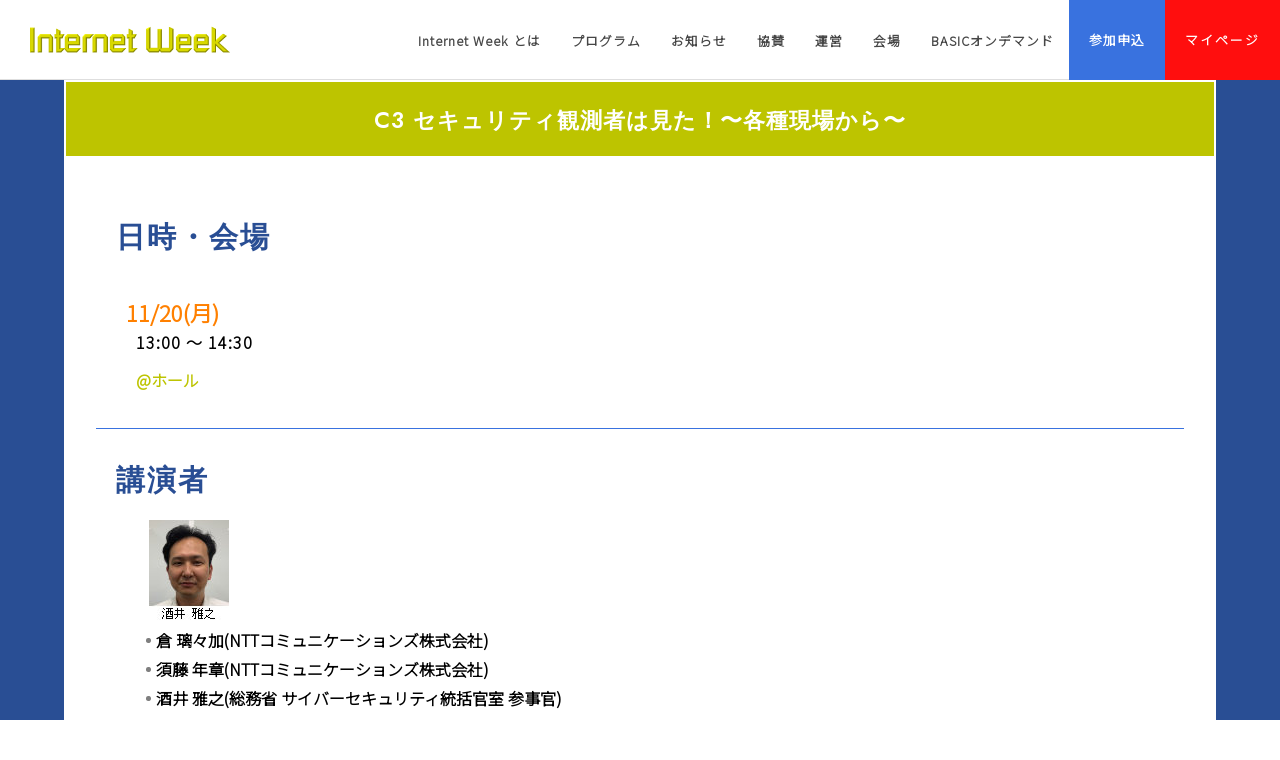

--- FILE ---
content_type: text/html; charset=UTF-8
request_url: https://internetweek.jp/2023/archives/program/c3
body_size: 6614
content:
<!DOCTYPE html>
<html lang="ja">
  <head>
    <meta charset="UTF-8">
    <meta http-equiv="X-UA-Compatible" content="IE=edge">
    <meta name="viewport" content="width=device-width, initial-scale=1.0">
    <title>Internet Week 2023 - Internet Week 2023 -ネットワーク技術・セキュリティ・インターネットの未来を語るイベント-</title>
            
		<!-- All in One SEO 4.9.2 - aioseo.com -->
	<meta name="description" content="国内における各種観測の取り組みから見られるサイバー攻撃の現状について、フィッシング対策、C2サーバー、NOTI" />
	<meta name="robots" content="max-image-preview:large" />
	<link rel="canonical" href="https://internetweek.jp/2023/archives/program/c3" />
	<meta name="generator" content="All in One SEO (AIOSEO) 4.9.2" />
		<meta property="og:locale" content="ja_JP" />
		<meta property="og:site_name" content="Internet Week 2023 - Internet Week 2023 -ネットワーク技術・セキュリティ・インターネットの未来を語るイベント-" />
		<meta property="og:type" content="article" />
		<meta property="og:title" content="C3 セキュリティ観測者は見た！〜各種現場から〜 - Internet Week 2023" />
		<meta property="og:description" content="国内における各種観測の取り組みから見られるサイバー攻撃の現状について、フィッシング対策、C2サーバー、NOTI" />
		<meta property="og:url" content="https://internetweek.jp/2023/archives/program/c3" />
		<meta property="article:published_time" content="2023-09-20T01:41:29+00:00" />
		<meta property="article:modified_time" content="2023-11-20T04:44:05+00:00" />
		<meta name="twitter:card" content="summary_large_image" />
		<meta name="twitter:title" content="C3 セキュリティ観測者は見た！〜各種現場から〜 - Internet Week 2023" />
		<meta name="twitter:description" content="国内における各種観測の取り組みから見られるサイバー攻撃の現状について、フィッシング対策、C2サーバー、NOTI" />
		<script type="application/ld+json" class="aioseo-schema">
			{"@context":"https:\/\/schema.org","@graph":[{"@type":"BreadcrumbList","@id":"https:\/\/internetweek.jp\/2023\/archives\/program\/c3#breadcrumblist","itemListElement":[{"@type":"ListItem","@id":"https:\/\/internetweek.jp\/2023#listItem","position":1,"name":"\u5bb6","item":"https:\/\/internetweek.jp\/2023","nextItem":{"@type":"ListItem","@id":"https:\/\/internetweek.jp\/2023\/archives\/program#listItem","name":"\u30d7\u30ed\u30b0\u30e9\u30e0"}},{"@type":"ListItem","@id":"https:\/\/internetweek.jp\/2023\/archives\/program#listItem","position":2,"name":"\u30d7\u30ed\u30b0\u30e9\u30e0","item":"https:\/\/internetweek.jp\/2023\/archives\/program","nextItem":{"@type":"ListItem","@id":"https:\/\/internetweek.jp\/2023\/archives\/category\/program_type#listItem","name":"\u30d7\u30ed\u30b0\u30e9\u30e0\u30bf\u30a4\u30d7"},"previousItem":{"@type":"ListItem","@id":"https:\/\/internetweek.jp\/2023#listItem","name":"\u5bb6"}},{"@type":"ListItem","@id":"https:\/\/internetweek.jp\/2023\/archives\/category\/program_type#listItem","position":3,"name":"\u30d7\u30ed\u30b0\u30e9\u30e0\u30bf\u30a4\u30d7","item":"https:\/\/internetweek.jp\/2023\/archives\/category\/program_type","nextItem":{"@type":"ListItem","@id":"https:\/\/internetweek.jp\/2023\/archives\/category\/program_type\/hybrid_week#listItem","name":"\u30ab\u30f3\u30d5\u30a1\u30ec\u30f3\u30b9week"},"previousItem":{"@type":"ListItem","@id":"https:\/\/internetweek.jp\/2023\/archives\/program#listItem","name":"\u30d7\u30ed\u30b0\u30e9\u30e0"}},{"@type":"ListItem","@id":"https:\/\/internetweek.jp\/2023\/archives\/category\/program_type\/hybrid_week#listItem","position":4,"name":"\u30ab\u30f3\u30d5\u30a1\u30ec\u30f3\u30b9week","item":"https:\/\/internetweek.jp\/2023\/archives\/category\/program_type\/hybrid_week","nextItem":{"@type":"ListItem","@id":"https:\/\/internetweek.jp\/2023\/archives\/program\/c3#listItem","name":"C3 \u30bb\u30ad\u30e5\u30ea\u30c6\u30a3\u89b3\u6e2c\u8005\u306f\u898b\u305f\uff01\u301c\u5404\u7a2e\u73fe\u5834\u304b\u3089\u301c"},"previousItem":{"@type":"ListItem","@id":"https:\/\/internetweek.jp\/2023\/archives\/category\/program_type#listItem","name":"\u30d7\u30ed\u30b0\u30e9\u30e0\u30bf\u30a4\u30d7"}},{"@type":"ListItem","@id":"https:\/\/internetweek.jp\/2023\/archives\/program\/c3#listItem","position":5,"name":"C3 \u30bb\u30ad\u30e5\u30ea\u30c6\u30a3\u89b3\u6e2c\u8005\u306f\u898b\u305f\uff01\u301c\u5404\u7a2e\u73fe\u5834\u304b\u3089\u301c","previousItem":{"@type":"ListItem","@id":"https:\/\/internetweek.jp\/2023\/archives\/category\/program_type\/hybrid_week#listItem","name":"\u30ab\u30f3\u30d5\u30a1\u30ec\u30f3\u30b9week"}}]},{"@type":"Organization","@id":"https:\/\/internetweek.jp\/2023\/#organization","name":"Internet Week 2023","description":"Internet Week 2023 -\u30cd\u30c3\u30c8\u30ef\u30fc\u30af\u6280\u8853\u30fb\u30bb\u30ad\u30e5\u30ea\u30c6\u30a3\u30fb\u30a4\u30f3\u30bf\u30fc\u30cd\u30c3\u30c8\u306e\u672a\u6765\u3092\u8a9e\u308b\u30a4\u30d9\u30f3\u30c8-","url":"https:\/\/internetweek.jp\/2023\/"},{"@type":"WebPage","@id":"https:\/\/internetweek.jp\/2023\/archives\/program\/c3#webpage","url":"https:\/\/internetweek.jp\/2023\/archives\/program\/c3","name":"C3 \u30bb\u30ad\u30e5\u30ea\u30c6\u30a3\u89b3\u6e2c\u8005\u306f\u898b\u305f\uff01\u301c\u5404\u7a2e\u73fe\u5834\u304b\u3089\u301c - Internet Week 2023","description":"\u56fd\u5185\u306b\u304a\u3051\u308b\u5404\u7a2e\u89b3\u6e2c\u306e\u53d6\u308a\u7d44\u307f\u304b\u3089\u898b\u3089\u308c\u308b\u30b5\u30a4\u30d0\u30fc\u653b\u6483\u306e\u73fe\u72b6\u306b\u3064\u3044\u3066\u3001\u30d5\u30a3\u30c3\u30b7\u30f3\u30b0\u5bfe\u7b56\u3001C2\u30b5\u30fc\u30d0\u30fc\u3001NOTI","inLanguage":"ja","isPartOf":{"@id":"https:\/\/internetweek.jp\/2023\/#website"},"breadcrumb":{"@id":"https:\/\/internetweek.jp\/2023\/archives\/program\/c3#breadcrumblist"},"datePublished":"2023-09-20T10:41:29+09:00","dateModified":"2023-11-20T13:44:05+09:00"},{"@type":"WebSite","@id":"https:\/\/internetweek.jp\/2023\/#website","url":"https:\/\/internetweek.jp\/2023\/","name":"Internet Week 2023","description":"Internet Week 2023 -\u30cd\u30c3\u30c8\u30ef\u30fc\u30af\u6280\u8853\u30fb\u30bb\u30ad\u30e5\u30ea\u30c6\u30a3\u30fb\u30a4\u30f3\u30bf\u30fc\u30cd\u30c3\u30c8\u306e\u672a\u6765\u3092\u8a9e\u308b\u30a4\u30d9\u30f3\u30c8-","inLanguage":"ja","publisher":{"@id":"https:\/\/internetweek.jp\/2023\/#organization"}}]}
		</script>
		<!-- All in One SEO -->

<link rel='dns-prefetch' href='//ajax.googleapis.com' />
<link rel='dns-prefetch' href='//cdnjs.cloudflare.com' />
<link rel='dns-prefetch' href='//stackpath.bootstrapcdn.com' />
<link rel='dns-prefetch' href='//fonts.googleapis.com' />
<link rel='dns-prefetch' href='//cdn.jsdelivr.net' />
<link rel="alternate" title="oEmbed (JSON)" type="application/json+oembed" href="https://internetweek.jp/2023/wp-json/oembed/1.0/embed?url=https%3A%2F%2Finternetweek.jp%2F2023%2Farchives%2Fprogram%2Fc3" />
<link rel="alternate" title="oEmbed (XML)" type="text/xml+oembed" href="https://internetweek.jp/2023/wp-json/oembed/1.0/embed?url=https%3A%2F%2Finternetweek.jp%2F2023%2Farchives%2Fprogram%2Fc3&#038;format=xml" />
<style id='wp-img-auto-sizes-contain-inline-css' type='text/css'>
img:is([sizes=auto i],[sizes^="auto," i]){contain-intrinsic-size:3000px 1500px}
/*# sourceURL=wp-img-auto-sizes-contain-inline-css */
</style>
<link rel='stylesheet' id='font-awesome-css' href='https://cdnjs.cloudflare.com/ajax/libs/font-awesome/6.4.0/css/all.min.css?ver=6.9' type='text/css' media='all' />
<link rel='stylesheet' id='stylesheet-css' href='https://internetweek.jp/2023/wp-content/themes/iw/style.css?ver=6.9' type='text/css' media='all' />
<link rel='stylesheet' id='bootstrap-css' href='https://stackpath.bootstrapcdn.com/bootstrap/4.2.1/css/bootstrap.min.css?ver=6.9' type='text/css' media='all' />
<link rel='stylesheet' id='font-css' href='https://fonts.googleapis.com/css?family=Amatic+SC%3A700&#038;ver=6.9' type='text/css' media='all' />
<link rel='stylesheet' id='slick-css' href='https://cdn.jsdelivr.net/npm/slick-carousel@1.8.1/slick/slick.css?ver=6.9' type='text/css' media='all' />
<link rel='stylesheet' id='slicktheme-css' href='https://cdn.jsdelivr.net/npm/slick-carousel@1.8.1/slick/slick-theme.css?ver=6.9' type='text/css' media='all' />
<style id='wp-block-library-inline-css' type='text/css'>
:root{--wp-block-synced-color:#7a00df;--wp-block-synced-color--rgb:122,0,223;--wp-bound-block-color:var(--wp-block-synced-color);--wp-editor-canvas-background:#ddd;--wp-admin-theme-color:#007cba;--wp-admin-theme-color--rgb:0,124,186;--wp-admin-theme-color-darker-10:#006ba1;--wp-admin-theme-color-darker-10--rgb:0,107,160.5;--wp-admin-theme-color-darker-20:#005a87;--wp-admin-theme-color-darker-20--rgb:0,90,135;--wp-admin-border-width-focus:2px}@media (min-resolution:192dpi){:root{--wp-admin-border-width-focus:1.5px}}.wp-element-button{cursor:pointer}:root .has-very-light-gray-background-color{background-color:#eee}:root .has-very-dark-gray-background-color{background-color:#313131}:root .has-very-light-gray-color{color:#eee}:root .has-very-dark-gray-color{color:#313131}:root .has-vivid-green-cyan-to-vivid-cyan-blue-gradient-background{background:linear-gradient(135deg,#00d084,#0693e3)}:root .has-purple-crush-gradient-background{background:linear-gradient(135deg,#34e2e4,#4721fb 50%,#ab1dfe)}:root .has-hazy-dawn-gradient-background{background:linear-gradient(135deg,#faaca8,#dad0ec)}:root .has-subdued-olive-gradient-background{background:linear-gradient(135deg,#fafae1,#67a671)}:root .has-atomic-cream-gradient-background{background:linear-gradient(135deg,#fdd79a,#004a59)}:root .has-nightshade-gradient-background{background:linear-gradient(135deg,#330968,#31cdcf)}:root .has-midnight-gradient-background{background:linear-gradient(135deg,#020381,#2874fc)}:root{--wp--preset--font-size--normal:16px;--wp--preset--font-size--huge:42px}.has-regular-font-size{font-size:1em}.has-larger-font-size{font-size:2.625em}.has-normal-font-size{font-size:var(--wp--preset--font-size--normal)}.has-huge-font-size{font-size:var(--wp--preset--font-size--huge)}.has-text-align-center{text-align:center}.has-text-align-left{text-align:left}.has-text-align-right{text-align:right}.has-fit-text{white-space:nowrap!important}#end-resizable-editor-section{display:none}.aligncenter{clear:both}.items-justified-left{justify-content:flex-start}.items-justified-center{justify-content:center}.items-justified-right{justify-content:flex-end}.items-justified-space-between{justify-content:space-between}.screen-reader-text{border:0;clip-path:inset(50%);height:1px;margin:-1px;overflow:hidden;padding:0;position:absolute;width:1px;word-wrap:normal!important}.screen-reader-text:focus{background-color:#ddd;clip-path:none;color:#444;display:block;font-size:1em;height:auto;left:5px;line-height:normal;padding:15px 23px 14px;text-decoration:none;top:5px;width:auto;z-index:100000}html :where(.has-border-color){border-style:solid}html :where([style*=border-top-color]){border-top-style:solid}html :where([style*=border-right-color]){border-right-style:solid}html :where([style*=border-bottom-color]){border-bottom-style:solid}html :where([style*=border-left-color]){border-left-style:solid}html :where([style*=border-width]){border-style:solid}html :where([style*=border-top-width]){border-top-style:solid}html :where([style*=border-right-width]){border-right-style:solid}html :where([style*=border-bottom-width]){border-bottom-style:solid}html :where([style*=border-left-width]){border-left-style:solid}html :where(img[class*=wp-image-]){height:auto;max-width:100%}:where(figure){margin:0 0 1em}html :where(.is-position-sticky){--wp-admin--admin-bar--position-offset:var(--wp-admin--admin-bar--height,0px)}@media screen and (max-width:600px){html :where(.is-position-sticky){--wp-admin--admin-bar--position-offset:0px}}

/*# sourceURL=wp-block-library-inline-css */
</style>
<style id='classic-theme-styles-inline-css' type='text/css'>
/*! This file is auto-generated */
.wp-block-button__link{color:#fff;background-color:#32373c;border-radius:9999px;box-shadow:none;text-decoration:none;padding:calc(.667em + 2px) calc(1.333em + 2px);font-size:1.125em}.wp-block-file__button{background:#32373c;color:#fff;text-decoration:none}
/*# sourceURL=/wp-includes/css/classic-themes.min.css */
</style>
<script type="text/javascript" src="//ajax.googleapis.com/ajax/libs/jquery/3.5.1/jquery.min.js?ver=3.5.1" id="jquery-js"></script>
<script type="text/javascript" src="https://internetweek.jp/2023/wp-content/themes/iw/main.js?ver=6.9" id="main-js-js"></script>
<link rel="https://api.w.org/" href="https://internetweek.jp/2023/wp-json/" /><link rel="alternate" title="JSON" type="application/json" href="https://internetweek.jp/2023/wp-json/wp/v2/program/210" /><link rel='shortlink' href='https://internetweek.jp/2023/?p=210' />
<link rel="icon" href="https://internetweek.jp/2023/wp-content/uploads/2023/08/cropped-I-1-32x32.png" sizes="32x32" />
<link rel="icon" href="https://internetweek.jp/2023/wp-content/uploads/2023/08/cropped-I-1-192x192.png" sizes="192x192" />
<link rel="apple-touch-icon" href="https://internetweek.jp/2023/wp-content/uploads/2023/08/cropped-I-1-180x180.png" />
<meta name="msapplication-TileImage" content="https://internetweek.jp/2023/wp-content/uploads/2023/08/cropped-I-1-270x270.png" />

    <!-- Google tag (gtag.js) -->
    <script async src="https://www.googletagmanager.com/gtag/js?id=G-Z6L8WX84CE"></script>
    <script>
      window.dataLayer = window.dataLayer || [];
      function gtag(){dataLayer.push(arguments);}
      gtag('js', new Date());
      gtag('config', 'G-Z6L8WX84CE');
    </script>
  </head>
  <body>
    <header class="header">
      <div class="logo">
        <a href="https://internetweek.jp/2023/">
          <img src="https://internetweek.jp/2023/wp-content/themes/iw/img/IW-logo.png" alt="IWlogo">
        </a>
      </div>

      <nav>
        <ul>
          <li>
            <a href="https://internetweek.jp/2023/about">Internet Week とは</a>
          </li>
          <li>
            <a href="https://internetweek.jp/2023/archives/program">プログラム</a>
          </li>
          <li>
            <a href="https://internetweek.jp/2023/news">お知らせ</a>
          </li>
          <li>
            <a href="https://internetweek.jp/2023/archives/sponsor">協賛</a>
          </li>
          <li>
            <a href="https://internetweek.jp/2023/archives/operation">運営</a>
          </li>
					<li>
			<a href="https://internetweek.jp/2023/venue">会場</a>
        </li>
          <li>
            <a href="https://www.nic.ad.jp/ja/materials/iw/ondemand/">BASICオンデマンド</a>
          </li>
          <li class="headContact headerBox">
            <a href="https://internetweek.jp/2023/application">参加申込</a>
          </li>
          <li class="headContact mypageBtn">
            <a href="https://biz.q-pass.jp/f/8400/iw2023/mypage/top">マイページ</a>
          </li>
        </ul>
      </nav>
    </header>

    <div class="hbg">
      <span></span>
      <span></span>
      <span></span>
    </div>

    <div class="slideMenu">
      <ul>
        <li>
          <a href="https://internetweek.jp/2023/">
            トップ
          </a>
        </li>
        <li>
          <a href="https://internetweek.jp/2023/about">Internet Week とは</a>
        </li>
        <li>
          <a href="https://internetweek.jp/2023/archives/program">プログラム</a>
        </li>
        <li>
          <a href="https://internetweek.jp/2023/news">お知らせ</a>
        </li>
        <li>
          <a href="https://internetweek.jp/2023/archives/sponsor">協賛</a>
        </li>
        <li>
          <a href="https://internetweek.jp/2023/archives/operation">運営</a>
        </li>
		  		<li>
			<a href="https://internetweek.jp/2023/venue">会場</a>
        </li>
        <li>
          <a href="https://www.nic.ad.jp/ja/materials/iw/ondemand/">BASICオンデマンド</a>
        </li>
        <li class="headContact">
          <a href="https://internetweek.jp/2023/application">参加申込</a>
        </li>
        <li class="headContact mypageBtn">
            <a href="https://biz.q-pass.jp/f/8400/iw2023/mypage/top">マイページ</a>
          </li>
      </ul>
    </div>

<main>

  <section class="section single">
    <div class="secBox">
      <div class="singleBox">
        <div class="singleTitle">
          <h1>C3 セキュリティ観測者は見た！〜各種現場から〜</h1>
        </div>

        <div class="singleInner">
          <ul class="singleList">
            <li>
              <div class="singleListTitle">日時・会場</div>
              <h5>
                11/20(月)              </h5>
              <p>13:00 ～ 14:30</p>
              <h6>@ホール</h6>
            </li>

                        <li>
              <div class="singleListTitle">講演者</div>
              <div class="singleImg">
                
                
                                <img src="https://internetweek.jp/2023/wp-content/uploads/2023/10/c3-3.jpg">
                
                
                
                
                
                
                
                
                
                
                              </div>
              <div class="speakerName">
                <ul>
<li>倉 璃々加(NTTコミュニケーションズ株式会社)</li>
<li>須藤 年章(NTTコミュニケーションズ株式会社)</li>
<li>酒井 雅之(総務省 サイバーセキュリティ統括官室 参事官)</li>
</ul>
              </div>
            </li>
            
            
            <li>
              <div class="singleListTitle">概要</div>
              <div class="singleCont">国内における各種観測の取り組みから見られるサイバー攻撃の現状について、フィッシング対策、C2サーバー、NOTICEによるIoT機器への攻撃の観測の観点からお話しします。

&nbsp;
<h3 id="C3「セキュリティ観測者は見た！〜各種現場から〜」-講演1：「フィッシングの実態と、騙られる事業者に求められる対策」" class="diff-block-target"><span id="added-diff-0" class="diff-html-added" data-a11y-before="Start of added content" data-a11y-after="End of added content">講演1：「フィッシングの実態と、騙られる事業者に求められる対策」　</span></h3>
13:00 ～ 13:30 倉璃々加(NTTコミュニケーションズ株式会社)
拡大しているフィッシングの攻撃実態、それに伴い騙られる事業者に求められる対策の内容や、対策方法をまとめたリファレンス資料の作成に関する取り組みについてご紹介します。

<span style="color: #ff0000;"><strong data-renderer-mark="true"><span class="fabric-text-color-mark" data-renderer-mark="true" data-text-custom-color="#bf2600">このセッションについては、フィッシングに関連して公開にできない情報も含まれるため、後日のアーカイブ動画、資料配布、当日の写真撮影（聴講のスライド撮影含む）、取材、SNSでの講演内容の書き込みなどNGとなります。会場での講演をお楽しみください。</span></strong></span>

<h3>講演2： フロー情報分析を活用したより効果的なC&amp;Cサーバ実態調査</h3>
13:30 ～ 14:00 須藤 年章(NTTコミュニケーションズ株式会社)<br>
<span style="color: #ff0000;"><strong data-renderer-mark="true"><span class="fabric-text-color-mark" data-renderer-mark="true" data-text-custom-color="#bf2600">このセッションについては、フィッシングに関連して公開にできない情報も含まれるため、後日のアーカイブ動画、資料配布、当日の写真撮影（聴講のスライド撮影含む）、取材、SNSでの講演内容の書き込みなどNGとなります。会場での講演をお楽しみください。</span></strong></span>

<h3>講演3： 脆弱なIoT機器の実態</h3>
14:00 ～ 14:30 酒井 雅之(総務省サイバーセキュリティ統括官室 参事官)<br>

<span style="color: #ff0000;"><strong data-renderer-mark="true"><span class="fabric-text-color-mark" data-renderer-mark="true" data-text-custom-color="#bf2600">このセッションについては、フィッシングに関連して公開にできない情報も含まれるため、後日のアーカイブ動画、資料配布、当日の写真撮影（聴講のスライド撮影含む）、取材、SNSでの講演内容の書き込みなどNGとなります。会場での講演をお楽しみください。</span></strong></span></div>
            </li>

            
                        <li>
              <div class="singleListTitle">対象者</div>
              <ul>
<li>組織のセキュリティ担当者</li>
<li>セキュリティに興味のある方</li>
<li>インターネットの動向に興味のある方</li>
</ul>
            </li>
            
            
            
            
                      </ul>
        </div>
      </div>
      <p class="singleNotice">
        ※時間割、内容、講演者等につきましては、
        予告なく変更になる場合がございます。
        あらかじめご了承ください。
      </p>
    </div>

    <div class="singleBtnArea">
      <div class="topContactBtnArea">
        <div class="topContactBtn grayBtn">
          <a href="https://internetweek.jp/2023/archives/program"><p>一覧へ戻る</p></a>
        </div>
        <div class="topContactBtn">
          <a href="https://internetweek.jp/2023/application"><p>参加申込</p></a>
        </div>
      </div>
    </div>

  </section>

</main>

    <div class="footerBox">
      <div class="footLogo">
        <a href="https://internetweek.jp/2023/">
          <img src="https://internetweek.jp/2023/wp-content/themes/iw/img/IW-logo.png" alt="">
        </a>
      </div>
      <div class="footFlex">
        <div class="footMenu">
      <h5>メニュー</h5>
        <ul>
          
          <li>
            <a href="https://internetweek.jp/2023/about">Internet Week とは</a>
          </li>
          <li>
            <a href="https://internetweek.jp/2023/archives/program">プログラム</a>
            <div class="footWeeks">
              <a href="https://internetweek.jp/2023/archives/program/#onlineWeek">- オンラインWeek</a>
              <a href="https://internetweek.jp/2023/archives/program/#conferenceWeek">- カンファレンスWeek</a>
            </div>
          </li>
          <li>
            <a href="https://internetweek.jp/2023/news">お知らせ</a>
          </li>
          <li>
            <a href="https://internetweek.jp/2023/archives/sponsor">協賛</a>
          </li>
          <li>
            <a href="https://internetweek.jp/2023/archives/operation">運営</a>
          </li>
					  		<li>
			<a href="https://internetweek.jp/2023/venue">会場</a>
        </li>
          <li>
            <a href="https://www.nic.ad.jp/ja/materials/iw/ondemand/">BASICオンデマンド</a>
          </li>
        </ul>
        </div>

        <div class="footMenu">
        <h5>講演カテゴリー</h5>
        <ul>
          
          <li>
            <a href="https://internetweek.jp/2023/archives/category/all" class="category-button">全セッション</a>          </li>
          <li>
            <a href="https://internetweek.jp/2023/archives/category/program_category/network" class="category-button">ネットワーク・運用</a>          </li>
          <li>
            <a href="https://internetweek.jp/2023/archives/category/program_category/ipv6" class="category-button">IPv6</a>          </li>
          <li>
            <a href="https://internetweek.jp/2023/archives/category/program_category/ip_meeting" class="category-button">インターネットの未来</a>          </li>
          <li>
            <a href="https://internetweek.jp/2023/archives/category/program_category/foundation" class="category-button">ネットワーク基盤</a>          </li>
          <li>
            <a href="https://internetweek.jp/2023/archives/category/program_category/management" class="category-button">運用組織</a>          </li>
          <li>
            <a href="https://internetweek.jp/2023/archives/category/program_category/social" class="category-button">インターネットと社会</a>          </li>
          <li>
            <a href="https://internetweek.jp/2023/archives/category/program_category/security" class="category-button">セキュリティ</a>          </li>
          <li>
            <a href="https://internetweek.jp/2023/archives/category/program_category/handson" class="category-button">ハンズオン</a></li>

			          <li>
            <a href="https://internetweek.jp/2023/archives/category/program_category/bof" class="category-button">BoF</a></li>
			
									          <li>
            <a href="https://internetweek.jp/2023/archives/category/program_category/lunchtime" class="category-button">ランチタイム・ティータイムセミナー</a></li>
        </ul>
          </div>

      <div class="footMenu">
        <h5>過去のIW</h5>
        <ul>
          
          <li>
            <a href="https://www.nic.ad.jp/ja/materials/iw/">一覧</a>
          </li>
          <li>
            <a href="https://www.nic.ad.jp/iw2022/">IW2022</a>
          </li>
          <li>
            <a href="https://www.nic.ad.jp/iw2021/">IW2021</a>
          </li>
          <li>
            <a href="https://www.nic.ad.jp/iw2020/">IW2020</a>
          </li>
          <li>
            <a href="https://www.nic.ad.jp/iw2019/">IW2019</a>
          </li>
          <li>
            <a href="https://www.nic.ad.jp/iw2018/">IW2018</a>
          </li>
        </ul>
          </div>

       <div class="footMenu">
        <h5>その他</h5>
        <ul>
          
          <li>
            <a href="https://internetweek.jp/2023/archives/article">紹介記事</a>
          </li>
          <li>
            <a href="https://s-opac.net/Opac/search.htm?s=EcA3QLDxAcDiHCXU73v5num63Wc">デジタルアーカイブ</a>
          </li>
          <li>
            <a href="https://internetweek.jp/2023/faq">よくある質問</a>
          </li>
          <li>
            <a href="https://internetweek.jp/2023/notes">注意事項</a>
          </li>
          <li>
            <a href="https://internetweek.jp/2023/greeting">実行委員長からのご挨拶</a>
          </li>
          <li>
            <a href="https://internetweek.jp/2023/info">個人情報の取り扱いについて</a>
          </li>
          <li>
            <a href="https://internetweek.jp/2023/policy">サイトのご利用にあたって</a>
          </li>
          <li>
            <a href="https://internetweek.jp/2023/it-coordinator">ITコーディネータの皆様へ</a>
          </li>
          <li>
            <a href="https://internetweek.jp/2023/isc">ISC2メンバーの皆様へ</a>
          </li>
        </ul>
          </div>

       <div class="footMenu">
        <h5>SNS</h5>
        <ul>
          
          <li>
            <a href="https://twitter.com/InternetWeek_jp">X(Twitter)</a>
          </li>
          <li>
            <a href="https://www.facebook.com/InternetWeek/">Facebook</a>
          </li>
        </ul>
          </div>

        <div class="footContact">
          <a href="https://biz.q-pass.jp/f/8400/iw2023/">参加申込</a>
        </div>

        <div class="footJPNIC">
          <a href="https://www.nic.ad.jp/">
            <img src="https://internetweek.jp/2023/wp-content/themes/iw/img/jpnic.png" alt="">
          </a>
        </div>
      </div>

      <div class="rights">
        <p>&copy; 2023 <a href="https://www.nic.ad.jp/">Japan Network Information Center</a> All rights reserved.</p>
      </div>
    </div>

--- FILE ---
content_type: text/css
request_url: https://internetweek.jp/2023/wp-content/themes/iw/style.css?ver=6.9
body_size: 6535
content:
@charset "UTF-8";
/*
Theme Name: iw
*/
@import url("https://fonts.googleapis.com/css2?family=Jost:wght@600&family=Noto+Sans+JP:wght@300&display=swap");
body {
  max-width: 100%;
  background-color: #FBFBFB;
}

* {
  margin: 0;
  padding: 0;
  font-family: "Noto Sans JP", sans-serif;
}

img {
  width: 100%;
  -o-object-fit: cover;
  object-fit: cover;
}

li {
  list-style: none;
}

p {
  font-family: "Noto Sans JP", sans-serif;
  color: black;
  letter-spacing: 1px;
  line-height: 25px;
  font-size: 1rem;
  margin: 0;
  font-weight: bold;
}

h3, h4 {
  font-family: "Noto Sans JP", sans-serif;
}

@media screen and (max-width: 800px) {
  p {
    font-size: 0.8rem;
  }
}
a {
  font-family: "Noto Sans JP", sans-serif;
  color: black;
  letter-spacing: 1px;
  line-height: 25px;
  font-size: 1rem;
}
a:hover {
  text-decoration: none;
}

.sp {
  display: none;
}

@media screen and (max-width: 1000px) {
  .sp {
    display: block;
  }
}
@media screen and (max-width: 1000px) {
  .pc {
    display: none;
  }
}
main {
  background-color: #FBFBFB;
}

.section {
  width: 100%;
  padding: 80px 0;
  display: flex;
  flex-direction: column;
  align-items: center;
}
.section .secBox {
  width: 90%;
}
.section .secTitle {
  font-family: "Jost", sans-serif;
  font-style: italic;
}
.section .secTitle h1 {
  letter-spacing: 2px;
}
.section .secTitle p {
  font-weight: bold;
  color: #3972DF;
}
.section.heavyBlue {
  background-color: #294E94;
}
.section.heavyBlue .secTitle h1 {
  color: white;
}
.section.heavyBlue .secTitle p {
  color: #AFC3E9;
}

@media screen and (max-width: 1000px) {
  .section .secTitle {
    width: 100%;
    text-align: center;
  }
}
.header {
  display: flex;
  justify-content: space-between;
  padding: 0 30px;
  padding-right: 0;
  align-items: center;
  width: 100%;
  height: 80px;
  flex-wrap: nowrap;
  background-color: white;
  position: fixed;
  top: 0;
  left: 0;
  z-index: 100;
  border-bottom: 1px solid rgb(222, 222, 222);
}
.header .logo a img {
  width: 200px;
}
@media screen and (max-width: 1150px) {
  .header nav {
    display: none;
  }
}
.header nav ul {
  display: flex;
  align-items: center;
  margin: 0;
}
.header nav ul li {
  margin: 0 15px;
}
.header nav ul li a {
  font-size: 0.8rem;
  color: rgb(70, 70, 70);
  font-weight: bold;
  transition: 0.3s;
}
.header nav ul li a:hover {
  color: #AFC3E9;
  text-decoration: none;
}
.header nav ul li:last-child {
  margin: 0;
}
.header nav ul li:nth-child(8) {
  margin: 0;
}
.header nav ul li:nth-child(8) a {
  color: white;
}
.header nav ul li:last-child a {
  color: white;
  letter-spacing: 2px;
  transition: 0.3s;
}
.header nav ul li:last-child a:hover {
  opacity: 0.7;
  text-decoration: none;
}

.headContact a {
  padding: 0 20px;
  display: flex;
  align-items: center;
  justify-content: center;
  background-color: #3972DF;
  color: white;
  height: 80px;
  transition: 0.3s;
}
.headContact.mypageBtn a {
  background-color: #ff0e0e;
}
.headContact a:hover {
  opacity: 0.7;
  text-decoration: none;
}

.hbg {
  display: none;
  width: 80px;
  height: 80px;
  background-color: #3972DF;
  position: fixed;
  top: 0;
  right: 0;
  z-index: 1000;
  cursor: pointer;
}
@media screen and (max-width: 1150px) {
  .hbg {
    display: flex;
    flex-direction: column;
    align-items: center;
    justify-content: center;
  }
}
.hbg span {
  display: block;
  background-color: white;
  width: 60%;
  height: 5px;
  margin: 5px 0;
  border-radius: 5px;
  transition: 0.3s;
}
.hbg.open span:first-child {
  transform: rotate(45deg) translateY(14px) translateX(13px);
}
.hbg.open span:last-child {
  transform: rotate(-45deg) translateY(-8px) translateX(8px);
}
.hbg.open span:nth-child(2) {
  opacity: 0;
}

.slideMenu {
  opacity: 0;
  z-index: -1;
  background: linear-gradient(rgb(46, 40, 71), #294E94);
  position: fixed;
  top: 0;
  left: 0;
  width: 100%;
  height: 100vh;
  transition: 0.3s;
}
.slideMenu.open {
  display: flex;
  flex-direction: column;
  align-items: center;
  justify-content: center;
  opacity: 0.9;
  z-index: 110;
}
.slideMenu ul {
  padding-top: 0px;
  width: 250px;
}
.slideMenu ul li {
  margin: 20px 0;
}
.slideMenu ul li a {
  color: white;
  font-weight: bold;
  font-family: "Noto Sans JP", sans-serif;
  font-size: 1.5rem;
  transition: 0.3s;
}
.slideMenu ul li a:hover {
  color: #AFC3E9;
  text-decoration: none;
}
.slideMenu ul .headContact {
  width: 250px;
}

.topVisual {
  margin-top: 45px;
  position: relative;
  height: 80vh;
}
@media screen and (max-width: 1500px) {
  .topVisual {
    height: 80vh;
  }
}
@media screen and (max-width: 800px) {
  .topVisual {
    margin-top: 30px;
    height: 60vh;
  }
}
@media screen and (max-width: 450px) {
  .topVisual {
    margin-top: 80px;
  }
}
.topVisual img {
  height: 100%;
  width: 100%;
  -o-object-fit: fill;
  object-fit: fill;
  -o-object-fit: cover;
  object-fit: cover;
}
.topVisual .topVisualFont {
  position: absolute;
  top: 5%;
  left: 3%;
  width: 70%;
}
@media screen and (max-width: 1200px) {
  .topVisual .topVisualFont {
    position: absolute;
    top: 8%;
    left: 5%;
    width: 80%;
  }
}
@media screen and (max-width: 1000px) {
  .topVisual .topVisualFont {
    position: absolute;
    top: 8%;
    left: 5%;
    width: 90%;
  }
}
.topVisual .topVisualBox {
  position: absolute;
  bottom: 8%;
  left: 5%;
  width: 550px;
}
@media screen and (max-width: 1400px) {
  .topVisual .topVisualBox {
    bottom: 5%;
    width: 450px;
  }
}
@media screen and (max-width: 800px) {
  .topVisual .topVisualBox {
    bottom: 10%;
    width: 400px;
    left: 2%;
  }
}
@media screen and (max-width: 600px) {
  .topVisual .topVisualBox {
    bottom: 15%;
    width: 350px;
    left: 2%;
  }
}
.topVisual .topVisualBox img {
  height: 100%;
}
@media screen and (max-width: 1500px) {
  .topVisual .topVisualBox img {
    -o-object-fit: contain;
    object-fit: contain;
  }
}
.topVisual .topVisualBox .topVisualBtn {
  position: absolute;
  bottom: -42px;
  display: block;
  right: -15%;
  width: 250px;
  height: 80px;
  transition: 0.3s;
}
@media screen and (max-width: 1400px) {
  .topVisual .topVisualBox .topVisualBtn {
    width: 200px;
  }
}
@media screen and (max-width: 1000px) {
  .topVisual .topVisualBox .topVisualBtn {
    bottom: -25px;
    height: 50px;
  }
}
@media screen and (max-width: 800px) {
  .topVisual .topVisualBox .topVisualBtn {
    right: 2%;
  }
}
@media screen and (max-width: 600px) {
  .topVisual .topVisualBox .topVisualBtn {
    width: 160px;
    right: 2%;
  }
}
.topVisual .topVisualBox .topVisualBtn:hover {
  opacity: 0.9;
}
.topVisual .topVisualBox .topVisualBtn img {
  height: 100%;
  -o-object-fit: contain;
  object-fit: contain;
}

.latest {
  display: flex;
  align-items: center;
  justify-content: space-between;
  background-color: black;
  height: 80px;
  width: 100%;
  padding: 0 30px;
}
@media screen and (max-width: 1200px) {
  .latest {
    padding: 0 10px;
  }
}
.latest .secTitle {
  width: 15%;
}
@media screen and (max-width: 1200px) {
  .latest .secTitle {
    width: 10%;
  }
}
.latest .secTitle h2 {
  color: #D7D700;
  font-family: "Jost", sans-serif;
  font-style: italic;
}
@media screen and (max-width: 1200px) {
  .latest .secTitle h2 {
    font-size: 1.1rem;
  }
}
.latest .latestTxt {
  display: flex;
  align-items: center;
  width: 85%;
  position: relative;
  transition: 0.3s;
}
@media screen and (max-width: 1200px) {
  .latest .latestTxt {
    width: 90%;
  }
}
.latest .latestTxt:hover {
  text-decoration: none;
  opacity: 0.7;
}
.latest .latestTxt .latestDate {
  margin: 0 30px;
}
@media screen and (max-width: 1200px) {
  .latest .latestTxt .latestDate {
    margin: 0 20px;
  }
}
.latest .latestTxt .latestDate p {
  color: rgb(198, 198, 198);
  margin: 0;
}
@media screen and (max-width: 1200px) {
  .latest .latestTxt .latestDate p {
    font-size: 0.8rem;
  }
}
.latest .latestTxt .latestPostTitle h4 {
  color: white;
  font-family: "Noto Sans JP", sans-serif;
  font-weight: bold;
  font-size: 1.3rem;
  letter-spacing: 1px;
  text-decoration: underline;
}
@media screen and (max-width: 1200px) {
  .latest .latestTxt .latestPostTitle h4 {
    font-size: 1rem;
  }
}
@media screen and (max-width: 1000px) {
  .latest .latestTxt .latestPostTitle h4 {
    font-size: 0.9rem;
    padding-right: 30px;
  }
}
.latest .latestTxt span {
  position: absolute;
  right: 3%;
  top: 50%;
  transform: translateY(-50%);
}
@media screen and (max-width: 1200px) {
  .latest .latestTxt span {
    right: 1%;
  }
}
@media screen and (max-width: 1000px) {
  .latest .latestTxt span {
    right: 0;
  }
}
.latest .latestTxt span i {
  font-size: 2rem;
  color: #D7D700;
}
@media screen and (max-width: 1200px) {
  .latest .latestTxt span i {
    font-size: 1.3rem;
  }
}

.detailBtn a {
  width: 200px;
  height: 50px;
  display: flex;
  justify-content: center;
  align-items: center;
  background-color: #3972DF;
  border-radius: 15px;
  box-shadow: 0 5px 10px 1px rgb(169, 169, 169);
  position: relative;
  transition: 0.6s;
}
.detailBtn a:hover {
  box-shadow: 0 3px 20px 1px rgb(195, 195, 195);
  transform: translateY(2px);
  text-decoration: none;
  opacity: 0.9;
}
.detailBtn a p {
  color: white;
  font-weight: bold;
  margin: 0;
  letter-spacing: 1px;
}
.detailBtn a i {
  position: absolute;
  top: 50%;
  transform: translateY(-50%);
  color: white;
  right: 10px;
}
.detailBtn.grayBtn a {
  background-color: #D7D700;
  box-shadow: 0 3px 10px 1px rgb(75, 75, 75);
}
.detailBtn.grayBtn a p, .detailBtn.grayBtn a i {
  color: white;
}

.about .secBox {
  display: flex;
}
@media screen and (max-width: 1000px) {
  .about .secBox {
    display: flex;
    flex-direction: column;
    align-items: center;
  }
}
.about .secBox .secTitle {
  width: 25%;
}
@media screen and (max-width: 1000px) {
  .about .secBox .secTitle {
    width: 100%;
    text-align: center;
  }
}
.about .secBox .secContent {
  width: min(800px, 75%);
}
@media screen and (max-width: 1000px) {
  .about .secBox .secContent {
    width: 90%;
    margin-top: 30px;
  }
}
.about .secBox .secContent p {
  letter-spacing: 1px;
  line-height: 30px;
}
.about .secBox .secContent .detailBtn {
  margin-top: 30px;
  display: flex;
  justify-content: end;
}
@media screen and (max-width: 1000px) {
  .about .secBox .secContent .detailBtn {
    justify-content: center;
  }
}
.about .outline {
  width: min(800px, 90%);
  display: flex;
  flex-direction: column;
  align-items: center;
  background-color: white;
  padding: 50px 0;
  margin-top: 50px;
  border-radius: 40px;
  box-shadow: 0 0 20px 1px rgb(245, 245, 245);
}
@media screen and (max-width: 1000px) {
  .about .outline {
    padding-bottom: 10px;
  }
}
.about .outline .outlineTitle {
  display: flex;
  flex-direction: column;
  align-items: center;
  margin-bottom: 40px;
  font-family: "Jost", sans-serif;
}
.about .outline .outlineTitle h2 {
  font-weight: bold;
  color: #294E94;
  letter-spacing: 1px;
}
.about .outline .outlineContent {
  display: flex;
  flex-direction: column;
  align-items: center;
  width: 90%;
}
.about .outline .outlineContent dl {
  display: flex;
  align-items: center;
  width: min(700px, 90%);
  border-bottom: 1px solid #3972DF;
  font-family: "Noto Sans JP", sans-serif;
}
.about .outline .outlineContent .outlineImg {
  display: flex;
  justify-content: center;
  flex-wrap: wrap;
  margin-bottom: 40px;
  margin-top: 20px;
}
.about .outline .outlineContent .outlineImg img {
  width: 45%;
  margin: 10px 1%;
}
@media screen and (max-width: 550px) {
  .about .outline .outlineContent .outlineImg img {
    width: 90%;
  }
}
@media screen and (max-width: 1000px) {
  .about .outline .outlineContent dl {
    flex-direction: column;
    align-items: start;
  }
}
.about .outline .outlineContent dl:last-child {
  border: none;
}
.about .outline .outlineContent dl dt {
  width: 20%;
  padding: 10px;
  padding-top: 0;
  display: flex;
  color: #294E94;
  align-items: center;
  justify-content: center;
}
@media screen and (max-width: 1000px) {
  .about .outline .outlineContent dl dt {
    width: 100%;
    justify-content: start;
  }
}
.about .outline .outlineContent dl dd {
  width: 80%;
  padding: 10px;
  display: flex;
  flex-direction: column;
  align-items: start;
  font-size: 0.9rem;
  font-weight: bold;
}
.about .outline .outlineContent dl dd a {
  font-size: 0.8rem;
  display: inline-block;
  line-height: 15px;
  margin-right: 10px;
}

.program .secBox {
  margin-bottom: 70px;
}
.program .detailBtn {
  display: flex;
  justify-content: center;
  margin-top: 50px;
}
.program .detailBtn a p {
  letter-spacing: 2px;
}

.timetableBox {
  width: 100%;
  margin-top: 120px;
  display: flex;
  flex-direction: column;
  align-items: center;
  position: relative;
}
.timetableBox .timetableBox {
  margin-top: 50px;
}
.timetableBox::before {
  position: absolute;
  content: "";
  display: block;
  width: 1px;
  height: 100%;
  left: 0;
  top: 50%;
  transform: translateY(-50%);
  background-color: #AFC3E9;
}
.timetableBox .weekTitle {
  width: 100%;
  text-align: start;
  margin: 40px 0;
}
.timetableBox .weekTitle h3 {
  font-family: "Noto Sans JP", sans-serif;
  font-style: italic;
  font-weight: bold;
  color: white;
  position: relative;
  padding-bottom: 30px;
  padding-left: 50px;
  display: inline-block;
}
@media screen and (max-width: 1000px) {
  .timetableBox .weekTitle h3 {
    font-size: 1.3rem;
    padding-bottom: 20px;
    padding-left: 30px;
  }
}
.timetableBox .weekTitle h3::before {
  position: absolute;
  content: "";
  display: block;
  width: 105%;
  height: 1px;
  left: 0;
  bottom: 0;
  background-color: #AFC3E9;
}
.timetableBox .weekTitle.blueTitle h3 {
  color: #294E94;
}
.timetableBox .dayList, .timetableBox .dayList2 {
  width: 80%;
  display: flex;
  margin: 0;
}
@media screen and (max-width: 1000px) {
  .timetableBox .dayList, .timetableBox .dayList2 {
    width: 95%;
  }
}
.timetableBox .dayList li, .timetableBox .dayList2 li {
  width: 33.3333333333%;
  padding: 10px 0;
  border: 1px solid white;
  box-sizing: border-box;
  text-align: center;
  font-weight: bold;
  background-color: black;
  color: white;
  border-radius: 10px 10px 0 0;
  font-family: "Noto Sans JP", sans-serif;
  cursor: pointer;
}
@media screen and (max-width: 1000px) {
  .timetableBox .dayList li, .timetableBox .dayList2 li {
    font-size: 0.6rem;
  }
}
.timetableBox .dayList li.active, .timetableBox .dayList2 li.active {
  background-color: white;
  color: #3972DF;
}
.timetableBox .dayList li.active.blueList, .timetableBox .dayList2 li.active.blueList {
  background-color: #3972DF;
  color: white;
  border: 1px solid white;
}

.dayBox {
  width: 80%;
  padding: 40px 0;
  background-color: white;
  margin: 0;
}
@media screen and (max-width: 1000px) {
  .dayBox {
    width: 95%;
  }
}
.dayBox .dayContent, .dayBox .dayContent2 {
  display: none;
  padding-left: 30px;
}
.dayBox .dayContent.active, .dayBox .dayContent2.active {
  display: flex;
}
.dayBox .programList {
  width: 90%;
}
.dayBox .programList li {
  border-bottom: 1px solid #3972DF;
}
.dayBox .programList li .programContent {
  display: flex;
  align-items: center;
  margin: 0;
  color: black;
}
.dayBox .programList li .programContent:hover {
  text-decoration: none;
}
.dayBox .programList li .programContent .programTime {
  margin: 0;
  width: 20%;
  text-align: center;
  display: flex;
  justify-content: center;
  margin: 0;
  padding-top: 0;
}
@media screen and (max-width: 1000px) {
  .dayBox .programList li .programContent .programTime {
    font-size: 0.7rem;
  }
}
@media screen and (max-width: 600px) {
  .dayBox .programList li .programContent {
    font-size: 0.6rem;
    line-height: 15px;
    padding-right: 10px;
  }
}
.dayBox .programList li .programContent .programCatTitle {
  margin: 0;
  display: flex;
  flex-direction: column;
  align-items: center;
  align-items: start;
  width: 80%;
  padding: 15px 30px;
  font-weight: bold;
  position: relative;
}
@media screen and (max-width: 1000px) {
  .dayBox .programList li .programContent .programCatTitle {
    padding: 10px 20px;
  }
}
.dayBox .programList li .programContent .programCatTitle::before {
  position: absolute;
  content: "";
  display: block;
  top: 0;
  left: 0;
  height: 100%;
  width: 1px;
  background-color: #3972DF;
}
.dayBox .programList li .programContent .programCatTitle .programCat {
  margin-bottom: 8px;
}
.dayBox .programList li .programContent .programCatTitle .programCat a {
  background-color: #294E94;
  border-radius: 7px;
  display: inline-block;
  padding: 0px 7px;
  font-size: 0.7rem;
  color: white;
  margin-right: 2px;
  transition: 0.3s;
}
@media screen and (max-width: 1000px) {
  .dayBox .programList li .programContent .programCatTitle .programCat a {
    font-size: 0.6rem;
    padding: -2px 6px;
  }
}
.dayBox .programList li .programContent .programCatTitle .programCat a:hover {
  opacity: 0.7;
  text-decoration: none;
}
.dayBox .programList li .programContent .programCatTitle .programTitle {
  font-size: 1.1rem;
  color: black;
}
@media screen and (max-width: 1000px) {
  .dayBox .programList li .programContent .programCatTitle .programTitle {
    font-size: 0.9rem;
  }
}
.dayBox .programList li .programContent .programCatTitle .lunch {
  margin-top: 5px;
}
.dayBox .programList li .programContent .programCatTitle .lunch p {
  padding-left: 10px;
  font-size: 0.8rem;
  opacity: 0.8;
}
.dayBox .programList li .programContent .programTitle .lunch {
  margin-top: 5px;
}
.dayBox .programList li .programContent .programTitle .lunch p {
  padding-left: 10px;
  font-size: 0.8rem;
  opacity: 0.8;
}
.dayBox .programList li .programContent .programCatTitle .notices {
  margin-top: -13px;
}
.dayBox .programList li .programContent .programCatTitle .notices p {
  padding-left: 5px;
  font-size: 0.8rem;
  opacity: 0.8;
}
.dayBox .programList li .programContent .programCatTitle .programTitle .notices {
  margin-top: -13px;
}
.dayBox .programList li .programContent .programTitle .notices p {
  padding-left: 10px;
  font-size: 0.8rem;
  opacity: 0.8;
}
.dayBox .programList li .programContent .programCatTitle .venue {
  padding-left: 5px;
  font-size: 0.9rem;
  color: #bdc400;
}
@media screen and (max-width: 800px) {
  .dayBox .programList li .programContent .programCatTitle .venue {
    font-size: 0.7rem;
  }
}
.dayBox .programList li:last-child {
  border: none;
}

.dayBox.catPostList {
  background-color: #294E94;
}

.catPostList {
  margin-top: -1px;
  border-top: 0;
}
.catPostList .catDay {
  margin: 15px 30px;
  font-weight: bold;
  font-size: 1.7rem;
  font-family: "Jost", sans-serif;
  color: #D7D700;
  background-color: #294E94;
}
@media screen and (max-width: 600px) {
  .catPostList .catDay {
    font-size: 1.2rem;
    letter-spacing: 1px;
    margin: 10px 20px;
  }
}
.catPostList .catProgramContent {
  display: flex;
  flex-direction: column;
  align-items: center;
  background-color: #294E94;
}
.catPostList .catProgramContent .programList {
  display: flex;
  flex-direction: column;
  align-items: center;
  background-color: #294E94;
}
.catPostList .programList li {
  border: none;
  width: 100%;
  padding: 15px 0;
  background-color: #294E94;
  border: none;
}
.catPostList .programList li .programContent {
  background-color: white;
  border-radius: 20px;
}
.catPostList .programList li .programContent .programTime {
  color: #727272;
  line-height: 15px;
  width: 15%;
  font-size: 0.9rem;
  text-align: center;
  padding-left: 15px;
}
@media screen and (max-width: 800px) {
  .catPostList .programList li .programContent .programTime {
    font-size: 0.6rem;
  }
}
.catPostList .programList li .programContent a {
  display: block;
  padding: 20px 50px;
  text-decoration: none;
  transition: 0.3s;
  color: #294E94;
  font-size: 1.1rem;
  font-weight: bold;
  font-family: "Noto Sans JP", sans-serif;
  width: 85%;
  padding-left: 15px;
}
@media screen and (max-width: 1000px) {
  .catPostList .programList li .programContent a {
    padding: 20px;
    padding-left: 30px;
  }
}
@media screen and (max-width: 600px) {
  .catPostList .programList li .programContent a {
    font-size: 0.9rem;
  }
}
.catPostList .programList li .programContent a .venue {
  padding-left: 5px;
  font-size: 0.9rem;
  color: #bdc400;
  text-decoration: none;
  margin-bottom: 0;
}
@media screen and (max-width: 800px) {
  .catPostList .programList li .programContent a .venue {
    font-size: 0.7rem;
  }
}
.catPostList .programList li .programContent a:hover {
  opacity: 0.7;
}
.catPostList .programList li:last-child {
  border: none;
}

.catBoxContainer {
  width: 100%;
  display: flex;
  flex-wrap: wrap;
}
.catBoxContainer .catBox {
  margin-top: 50px;
  width: 400px;
  border: 1px solid #294E94;
  position: relative;
  padding-top: 30px;
  box-sizing: border-box;
  margin: 10px;
  margin-top: 30px;
}
@media screen and (max-width: 400px) {
  .catBoxContainer .catBox {
    width: 350px;
  }
}
.catBoxContainer .catBox h4 {
  position: absolute;
  top: -20px;
  left: 20px;
  font-family: "Noto Sans JP", sans-serif;
  background-color: #FBFBFB;
  padding: 3px 7px;
  font-weight: bold;
}
@media screen and (max-width: 600px) {
  .catBoxContainer .catBox h4 {
    font-size: 1rem;
    top: -15px;
  }
}
.catBoxContainer .catBox .catList {
  padding: 0 20px;
  display: flex;
  flex-wrap: wrap;
}
@media screen and (max-width: 400px) {
  .catBoxContainer .catBox .catList {
    padding: 0 10px;
    box-sizing: border-box;
  }
}
.catBoxContainer .catBox .catList li {
  margin: 5px;
}
@media screen and (max-width: 600px) {
  .catBoxContainer .catBox .catList li {
    margin: 2px;
  }
}
.catBoxContainer .catBox .catList li a {
  background-color: #294E94;
  color: white;
  border-radius: 5px;
  padding: 2px 6px;
  padding-bottom: 4px;
  font-size: 0.9rem;
  transition: 0.3s;
}
@media screen and (max-width: 600px) {
  .catBoxContainer .catBox .catList li a {
    font-size: 0.7rem;
  }
}
.catBoxContainer .catBox .catList li a:hover {
  opacity: 0.7;
  text-decoration: none;
}
.catBoxContainer .catBox:nth-child(2) {
  height: 130px;
}
.catBoxContainer .catBox:nth-child(3) {
  height: 80px;
}
.catBoxContainer.blueCatBoxContainer .catBox {
  border: 1px solid #e4e4e4;
}
.catBoxContainer.blueCatBoxContainer .catBox h4 {
  background-color: #294E94;
  color: white;
}
.catBoxContainer.blueCatBoxContainer .catBox .catList li a {
  background-color: #294E94;
  font-weight: bold;
  background-color: white;
  color: #294E94;
  border: 1px solid #294E94;
}

.news .secBox .secContent {
  display: flex;
  flex-direction: column;
  align-items: center;
}
.news .secBox .secContent .newsList {
  width: min(800px, 90%);
}
.news .secBox .secContent .newsList li {
  border-bottom: 1px solid #3972DF;
  padding: 20px 10px;
  padding-right: 0;
  display: flex;
  align-items: center;
}
.news .secBox .secContent .newsList li h3, .news .secBox .secContent .newsList li h4 {
  font-family: "Noto Sans JP", sans-serif;
  margin: 0 10px;
}
.news .secBox .secContent .newsList li p {
  margin: 0;
  margin-right: 80px;
  font-size: 0.8rem;
}
.news .secBox .secContent .newsList li .newsTitle {
  margin: 0;
  font-family: "Noto Sans JP", sans-serif;
  font-weight: bold;
  font-size: 1.1rem;
  letter-spacing: 1px;
  line-height: 30px;
}
.news .secBox .secContent .newsList li:last-of-type {
  border: none;
}
.news .secBox .secContent .newsList li:first-child p {
  position: relative;
}
.news .secBox .secContent .newsList li:first-child p::before {
  position: absolute;
  content: "";
  display: block;
  position: absolute;
  left: 50%;
  top: 50%;
  transform: translate(-50%, -50%);
  left: auto;
  right: -70px;
  content: "NEW";
  font-size: 0.6rem;
  background-color: #F21464;
  color: white;
  font-weight: bold;
  display: flex;
  align-items: center;
  padding: 0 4px;
  padding-bottom: 1px;
  height: 18px;
}
.news .secBox .secContent .newsList .detailBtn {
  width: 100%;
  display: flex;
  justify-content: end;
  margin-top: 40px;
}
.news .secBox .secContent .newsList .detailBtn a {
  width: 200px;
  height: 50px;
  display: flex;
  justify-content: center;
  align-items: center;
  background-color: #3972DF;
  border-radius: 15px;
  box-shadow: 0 5px 10px 1px rgb(169, 169, 169);
  position: relative;
  transition: 0.6s;
}
.news .secBox .secContent .newsList .detailBtn a:hover {
  box-shadow: 0 3px 20px 1px rgb(195, 195, 195);
  transform: translateY(2px);
  text-decoration: none;
  opacity: 0.9;
}

@media screen and (max-width: 1000px) {
  .news .secBox .secContent .newsList li p {
    font-size: 0.6rem;
  }
}
@media screen and (max-width: 1000px) {
  .news .secBox .secContent .newsList li .newsTitle {
    font-size: 0.9rem;
    line-height: 25px;
  }
}
.sponser .detailBtn {
  margin-top: 50px;
}

.sponserBox {
  width: 100%;
  display: flex;
  flex-direction: column;
  align-items: center;
  margin-top: 100px;
}
.sponserBox .sponserList {
  background-color: white;
  width: 85%;
  padding: 30px;
  box-sizing: border-box;
  display: flex;
  flex-wrap: wrap;
}
.sponserBox .sponserList li {
  width: 28%;
  margin: 20px 2%;
  display: flex;
  justify-content: center;
}
.sponserBox .sponserList li a {
  display: flex;
  width: 100%;
  justify-content: center;
  align-items: center;
  transition: 0.3s;
}
.sponserBox .sponserList li a:hover {
  opacity: 0.7;
}
.sponserBox .sponserList li a img {
  -o-object-fit: contain;
  object-fit: contain;
  height: 100%;
}

@media screen and (max-width: 1000px) {
  .sponserBox {
    margin-top: 20px;
  }
}
@media screen and (max-width: 1000px) {
  .sponserBox .sponserList li {
    width: 45%;
  }
}
@media screen and (max-width: 600px) {
  .sponserBox .sponserList li {
    width: 90%;
  }
}
@media screen and (min-width: 1000px) {
  .sponserBox .sponserList li a img {
    width: 200px;
  }
}
.sponserDisc {
  width: 100%;
  padding: 0 30px;
}
.sponserDisc ul {
  padding-left: 20px;
}
.sponserDisc ul li {
  font-family: "Noto Sans JP", sans-serif;
  font-size: 0.9rem;
  position: relative;
  color: black;
  font-weight: bold;
}
.sponserDisc ul li::before {
  position: absolute;
  content: "";
  display: block;
  top: 50%;
  left: -15px;
  transform: translateY(-50%);
  width: 5px;
  height: 5px;
  background-color: rgb(69, 69, 69);
  border-radius: 50%;
}

.page_section {
  width: 100%;
  padding: 80px 0;
  padding-top: 130px;
  display: flex;
  flex-direction: column;
  align-items: center;
}
.page_section.blueSection {
  background-color: #294E94;
}
.page_section .pageBox {
  width: 90%;
}
.page_section .pageBox .pageContent {
  position: relative;
  margin: 70px 0;
}
.page_section .pageBox .pageContent::before {
  position: absolute;
  content: "";
  display: block;
  width: 1px;
  height: 100%;
  left: 0;
  top: 50%;
  transform: translateY(-50%);
  background-color: #AFC3E9;
}
.page_section .pageBox .pageContent p {
  padding: 20px;
  width: 90%;
  font-size: 0.9rem;
}
@media screen and (max-width: 1000px) {
  .page_section .pageBox .pageContent p {
    width: 100%;
  }
}
.page_section .pageBox .pageContent p a {
  font-weight: bold;
  text-decoration: underline;
  transition: 0.3s;
}
.page_section .pageBox .pageContent p a:hover {
  opacity: 0.7;
}
.page_section .pageBox .pageContent .aboutImg {
  display: flex;
  padding-left: 30px;
  padding-bottom: 80px;
}
@media screen and (max-width: 550px) {
  .page_section .pageBox .pageContent .aboutImg {
    justify-content: center;
    padding-left: 0px;
  }
}
.page_section .pageBox .pageContent .aboutImg img {
  width: 30%;
}
@media screen and (max-width: 1000px) {
  .page_section .pageBox .pageContent .aboutImg img {
    width: 70%;
  }
}
@media screen and (max-width: 550px) {
  .page_section .pageBox .pageContent .aboutImg img {
    width: 90%;
  }
}
.page_section .pageTitle {
  font-family: "Jost", sans-serif;
  font-style: italic;
}
.page_section.blueSection .pageBox .pageTitle {
  color: white;
}
.page_section.blueSection .pageBox .pageTitle p {
  color: white;
}
.page_section.blueSection .pageBox p {
  color: white;
}
.page_section .pageTitle h1 {
  letter-spacing: 2px;
}
@media screen and (max-width: 600px) {
  .page_section .pageTitle h1 {
    font-size: 2rem;
  }
}
.page_section .pageTitle p {
  font-weight: bold;
  color: #3972DF;
}
@media screen and (max-width: 600px) {
  .page_section .pageTitle p {
    font-size: 0.9rem;
  }
}
.page_section .pageSubTitle h2 {
  font-family: "Jost", sans-serif;
  color: #294E94;
  position: relative;
  display: inline-block;
  font-size: 1.3rem;
  font-weight: bold;
  padding: 30px;
  letter-spacing: 1px;
}
@media screen and (max-width: 1000px) {
  .page_section .pageSubTitle h2 {
    font-size: 1.1rem;
    padding: 20px;
  }
}
.page_section .pageSubTitle h2 span {
  font-size: 0.9rem;
}
.page_section .pageSubTitle h2::before {
  position: absolute;
  content: "";
  display: block;
  width: 105%;
  height: 1px;
  left: 0;
  bottom: 0px;
  background-color: #AFC3E9;
}
.page_section .topContactBtnArea {
  display: flex;
  justify-content: center;
  width: 100%;
}
.page_section .topContactBtnArea .topContactBtn {
  margin: 15px;
}
@media screen and (max-width: 1000px) {
  .page_section .topContactBtnArea .topContactBtn {
    margin: 5px;
  }
}
.page_section .topContactBtnArea .topContactBtn a {
  width: 200px;
  height: 50px;
  display: flex;
  justify-content: center;
  align-items: center;
  background-color: #3972DF;
  border-radius: 15px;
  box-shadow: 0 5px 10px 1px rgb(57, 56, 60);
  position: relative;
  transition: 0.6s;
}
@media screen and (max-width: 1000px) {
  .page_section .topContactBtnArea .topContactBtn a {
    width: 150px;
  }
}
.page_section .topContactBtnArea .topContactBtn a:hover {
  box-shadow: 0 3px 20px 1px rgb(195, 195, 195);
  transform: translateY(2px);
  text-decoration: none;
  opacity: 0.9;
}
.page_section .topContactBtnArea .topContactBtn a p {
  color: white;
  font-weight: bold;
  margin: 0;
  letter-spacing: 1px;
}
.page_section .topContactBtnArea .topContactBtn.grayBtn a {
  background-color: #D7D700;
}
.page_section .topContactBtnArea .topContactBtn.grayBtn a p {
  color: white;
}

.sponserBox {
  width: 100%;
  margin-top: 120px;
  display: flex;
  flex-direction: column;
  align-items: center;
  position: relative;
}
@media screen and (max-width: 1000px) {
  .sponserBox {
    margin-top: 20px;
  }
}
.sponserBox::before {
  position: absolute;
  content: "";
  display: block;
  width: 1px;
  height: 100%;
  left: 0;
  top: 50%;
  transform: translateY(-50%);
  background-color: #AFC3E9;
}
.sponserBox .sponserTitle {
  width: 100%;
  text-align: start;
  margin: 40px 0;
}
.sponserBox .sponserTitle h3 {
  font-family: "Noto Sans JP", sans-serif;
  font-style: italic;
  font-weight: bold;
  color: white;
  position: relative;
  padding-bottom: 30px;
  padding-left: 50px;
  display: inline-block;
}
@media screen and (max-width: 1000px) {
  .sponserBox .sponserTitle h3 {
    font-size: 1.3rem;
    padding-bottom: 20px;
    padding-left: 30px;
  }
}
.sponserBox .sponserTitle h3::before {
  position: absolute;
  content: "";
  display: block;
  width: 105%;
  height: 1px;
  left: 0;
  bottom: 0;
  background-color: #AFC3E9;
}
.sponserBox .sponserTitle.blueTitle h3 {
  color: #294E94;
}

.sponserImgTitle {
  font-weight: bold;
  color: #3972DF;
}

.sponserImg {
  display: flex;
  justify-content: center;
}

.news_pageContent {
  margin-top: 50px;
}
.news_pageContent .page_newsList li {
  padding: 30px;
  border-bottom: 1px solid #AFC3E9;
}
@media screen and (max-width: 1000px) {
  .news_pageContent .page_newsList li a {
    font-size: 0.8rem;
  }
}
.news_pageContent .page_newsList li .newsTime {
  letter-spacing: 1px;
  display: inline-block;
}
@media screen and (max-width: 1000px) {
  .news_pageContent .page_newsList li .newsTime {
    font-size: 0.7rem;
  }
}
.news_pageContent .page_newsList li .newsTitle {
  font-family: "Jost", sans-serif;
  font-weight: bold;
  color: #294E94;
  margin: 20px 0;
  font-size: 2.2rem;
}
@media screen and (max-width: 1000px) {
  .news_pageContent .page_newsList li .newsTitle {
    font-size: 1.2rem;
    margin: 14px 0;
  }
}
@media screen and (max-width: 800px) {
  .news_pageContent .page_newsList li .newsTitle {
    font-size: 2rem;
  }
}
.news_pageContent .page_newsList li .newsContent {
  font-family: "Noto Sans JP", sans-serif;
  font-weight: bold;
  font-size: 1rem;
}
@media screen and (max-width: 800px) {
  .news_pageContent .page_newsList li .newsContent {
    font-size: 0.8rem;
  }
}
.news_pageContent .page_newsList li .newsContent h3 {
  font-family: "Noto Sans JP", sans-serif;
  margin: 15px 0;
  margin-top: 35px;
  font-weight: bold;
  font-size: 1.5rem;
  color: #294E94;
}
@media screen and (max-width: 800px) {
  .news_pageContent .page_newsList li .newsContent h3 {
    font-size: 1.1rem;
    margin: 10px 0;
    margin-top: 30px;
  }
}
.news_pageContent .page_newsList li .newsContent h4 {
  font-family: "Noto Sans JP", sans-serif;
  margin: 10px 0;
  margin-top: 30px;
  font-weight: bold;
  font-size: 1.2rem;
  color: #294E94;
}
@media screen and (max-width: 800px) {
  .news_pageContent .page_newsList li .newsContent h4 {
    margin: 8px 0;
    margin-top: 25px;
    font-size: 1rem;
  }
}
.news_pageContent .page_newsList li:last-child {
  border: none;
}
.news_pageContent .page_newsList li:first-child .newsTime {
  position: relative;
}
.news_pageContent .page_newsList li:first-child .newsTime::before {
  position: absolute;
  content: "";
  display: block;
  position: absolute;
  left: 50%;
  top: 50%;
  transform: translate(-50%, -50%);
  left: auto;
  right: -70px;
  bottom: 0;
  content: "NEW";
  font-size: 0.6rem;
  background-color: #F21464;
  color: white;
  font-weight: bold;
  display: flex;
  align-items: center;
  padding: 0 4px;
  padding-bottom: 1px;
  height: 18px;
  width: 35px;
}
@media screen and (max-width: 1000px) {
  .news_pageContent .page_newsList li:first-child .newsTime::before {
    height: 17px;
    width: 33px;
    padding-top: 1px;
  }
}

.operationList {
  padding: 2%;
  display: flex;
  flex-wrap: wrap;
}
.operationList li {
  width: 30%;
  margin: 1%;
  padding: 20px 15px;
  padding-bottom: 0;
  box-sizing: border-box;
  box-shadow: 0 5px 10px 1px rgb(207, 207, 207);
  border-radius: 20px;
  background-color: white;
}
@media screen and (max-width: 1000px) {
  .operationList li {
    width: 45%;
    padding-bottom: 0px;
  }
}
@media screen and (max-width: 800px) {
  .operationList li {
    width: 100%;
    padding-bottom: 0px;
  }
}
.operationList li .operationContent .operationImgTitle {
  font-size: 1.2rem;
  font-weight: bold;
  font-family: "Jost", sans-serif;
  color: #294E94;
  font-family: "Noto Sans JP", sans-serif;
}
.operationList li .operationContent .operationImg {
  margin-top: 40px;
  width: 100%;
  display: flex;
  justify-content: center;
  height: 80px;
}
@media screen and (max-width: 1000px) {
  .operationList li .operationContent .operationImg {
    margin-bottom: -40px;
  }
}
.operationList li .operationContent .operationImg a {
  width: 80%;
  height: 100%;
}
.operationList li .operationContent .operationImg a img {
  -o-object-fit: contain;
  object-fit: contain;
  height: 100%;
}
.operationList li .operationContent .operationDesc {
  padding: 0;
  width: 100%;
}
.operationList li .operationContent .operationDesc p {
  margin: 0;
  width: 100%;
  font-size: 0.8rem;
}
@media screen and (max-width: 1000px) {
  .operationList li .operationContent .operationDesc p {
    font-size: 0.7rem;
  }
}

.operationContentMain {
  padding: 40px;
}
.operationContentMain .operationImgTitleMain {
  font-size: 1.2rem;
  font-weight: bold;
  font-family: "Jost", sans-serif;
  color: #294E94;
  font-family: "Noto Sans JP", sans-serif;
  letter-spacing: 1px;
}
.operationContentMain .operationImgTitleMain .ministries {
  display: block;
  width: 170px;
  font-size: 1.2rem;
  margin: 10px 0;
}
.operationContentMain .operationImgMain {
  margin-top: 40px;
  width: 100%;
  height: 80px;
}
.operationContentMain .operationImgMain a {
  display: block;
  width: 100px;
  height: 100%;
  transition: 0.3s;
}
.operationContentMain .operationImgMain a:hover {
  opacity: 0.7;
}
.operationContentMain .operationImgMain a img {
  -o-object-fit: contain;
  object-fit: contain;
  height: 100%;
}
.operationContentMain .operationDescMain {
  padding: 0;
  width: 100%;
}
.operationContentMain .operationDescMain p {
  margin: 0;
  width: 100%;
  font-size: 0.8rem;
}
.operationContentMain .committeeBox h5 {
  font-family: "Noto Sans JP", sans-serif;
  font-weight: bold;
  letter-spacing: 1px;
  color: #294E94;
}
@media screen and (max-width: 1000px) {
  .operationContentMain .committeeBox h5 {
    font-size: 1rem;
  }
}
.operationContentMain .committeeBox .subH5 {
  margin-top: 25px;
}
.operationContentMain .committeeBox p {
  margin: -10px 0;
  position: relative;
}
@media screen and (max-width: 1000px) {
  .operationContentMain .committeeBox p {
    font-size: 0.7rem;
    margin: -20px 0;
  }
}
.operationContentMain .committeeBox p::before {
  position: absolute;
  content: "";
  display: block;
  left: 5px;
  top: 30px;
  width: 5px;
  height: 5px;
  background-color: rgb(127, 127, 127);
  border-radius: 50%;
}

.articleList {
  margin-top: 50px;
  width: 100%;
  display: flex;
  flex-direction: column;
  align-items: center;
}
.articleList li {
  width: 80%;
  border-bottom: 1px solid #AFC3E9;
  padding: 20px;
}
@media screen and (max-width: 1000px) {
  .articleList li {
    width: 95%;
  }
}
.articleList li .articleContent {
  display: flex;
  align-items: center;
}
@media screen and (max-width: 1000px) {
  .articleList li .articleContent {
    flex-direction: column;
    align-items: start;
  }
}
.articleList li .articleContent .articleDate {
  font-weight: bold;
  display: block;
}
@media screen and (max-width: 800px) {
  .articleList li .articleContent .articleDate {
    font-size: 0.7rem;
  }
}
.articleList li .articleContent .articleTitle {
  margin: 0 15px;
  margin-left: 80px;
}
@media screen and (max-width: 1000px) {
  .articleList li .articleContent .articleTitle {
    margin-left: 0px;
    margin-top: 10px;
  }
}
.articleList li .articleContent .articleTitle a {
  font-weight: bold;
  color: #294E94;
  font-family: "Jost", sans-serif;
}
@media screen and (max-width: 800px) {
  .articleList li .articleContent .articleTitle a {
    font-size: 0.9rem;
    line-height: 20px;
  }
}
.articleList li .articleContent .articleTitle .articleDesc p {
  margin: 0;
}
@media screen and (max-width: 800px) {
  .articleList li .articleContent .articleTitle .articleDesc p {
    font-size: 0.7rem;
  }
}
.articleList li:last-child {
  border: none;
}
.articleList li:first-child .articleDate {
  position: relative;
}
.articleList li:first-child .articleDate::before {
  position: absolute;
  content: "";
  display: block;
  position: absolute;
  left: 50%;
  top: 50%;
  transform: translate(-50%, -50%);
  left: auto;
  right: -70px;
  content: "NEW";
  font-size: 0.6rem;
  background-color: #F21464;
  color: white;
  font-weight: bold;
  display: flex;
  align-items: center;
  padding: 0 4px;
  padding-bottom: 1px;
  height: 18px;
}

.otherBox {
  display: flex;
  justify-content: space-between;
}
@media screen and (max-width: 800px) {
  .otherBox {
    display: flex;
    flex-direction: column;
    align-items: center;
  }
}
.otherBox a {
  width: 32%;
  border: 2px solid #3972DF;
  transition: 0.3s;
}
@media screen and (max-width: 800px) {
  .otherBox a {
    width: 90%;
    display: block;
    margin: 8px 0;
  }
}
.otherBox a:hover {
  opacity: 0.7;
}

.currentCat {
  margin-top: 50px;
  text-align: center;
}
.currentCat h1 {
  font-size: 3.8rem;
  letter-spacing: 3px;
  font-family: "Jost", sans-serif;
  font-weight: bolder;
  text-align: center;
}
@media screen and (max-width: 1000px) {
  .currentCat h1 {
    font-size: 2.8rem;
  }
}
@media screen and (max-width: 800px) {
  .currentCat h1 {
    font-size: 1.8rem;
  }
}
@media screen and (max-width: 600px) {
  .currentCat h1 {
    font-size: 1.5rem;
    letter-spacing: 1px;
  }
}

.catPostList .catProgramContent .noPost {
  width: 90%;
  text-align: start;
  color: rgb(212, 212, 212);
  padding-left: 20px;
}

.single {
  padding: 80px 0;
  background-color: #294E94;
}
.single .singleBox {
  border: 2px solid white;
  background-color: white;
}
.single .singleBox .singleTitle {
  background-color: #bdc400;
  padding: 15px 20px;
  padding-top: 25px;
}
@media screen and (max-width: 1000px) {
  .single .singleBox .singleTitle {
    padding: 15px;
    padding-top: 25px;
  }
}
@media screen and (max-width: 800px) {
  .single .singleBox .singleTitle {
    font-size: 1.2rem;
  }
}
.single .singleBox .singleTitle h1 {
  color: white;
  font-family: "Jost", sans-serif;
  font-weight: bold;
  letter-spacing: 1px;
  text-align: center;
  font-size: 1.4rem;
}
@media screen and (max-width: 1000px) {
  .single .singleBox .singleTitle h1 {
    font-size: 1.1rem;
  }
}
.single .singleBox .singleInner {
  padding: 30px;
}
.single .singleBox .singleInner h6 {
  color: #bdc400;
  font-weight: bold;
}
.single .singleBox .singleInner .singleList > li {
  border-bottom: 1px solid #3972DF;
  padding: 30px 40px;
}
@media screen and (max-width: 1000px) {
  .single .singleBox .singleInner .singleList > li {
    padding: 25px 20px;
  }
}
.single .singleBox .singleInner .singleList > li:last-child {
  border: none;
}
.single .singleBox .singleInner .singleList li {
  font-family: "Noto Sans JP", sans-serif;
  font-weight: bold;
}
@media screen and (max-width: 1000px) {
  .single .singleBox .singleInner .singleList li {
    font-size: 0.9rem;
  }
}
@media screen and (max-width: 800px) {
  .single .singleBox .singleInner .singleList li iframe {
    height: 250px;
    width: 100%;
  }
}
.single .singleBox .singleInner .singleList li h3 {
  font-family: "Noto Sans JP", sans-serif;
  font-weight: bold;
  margin-top: 20px;
  margin-bottom: 10px;
  color: blue;
  font-size: 1.8rem;
  margin-left: -10px;
}
@media screen and (max-width: 1000px) {
  .single .singleBox .singleInner .singleList li h3 {
    margin-top: 10px;
    margin-bottom: 8px;
    font-size: 1.5rem;
  }
}
.single .singleBox .singleInner .singleList h4 {
  font-family: "Noto Sans JP", sans-serif;
  font-weight: bold;
  margin: 10px 0;
  color: rgb(0, 0, 148);
  font-size: 1.4rem;
  margin-left: -10px;
}
@media screen and (max-width: 1000px) {
  .single .singleBox .singleInner .singleList h4 {
    font-size: 1.1rem;
    margin: 6px 0;
  }
}
.single .singleBox .singleInner .singleList h5 {
  font-family: "Noto Sans JP", sans-serif;
  font-weight: bold;
  margin: 5px 0;
  margin-top: 40px;
  color: rgb(255, 128, 0);
  font-size: 1.4rem;
  margin-left: -10px;
}
@media screen and (max-width: 1000px) {
  .single .singleBox .singleInner .singleList h5 {
    font-size: 1rem;
    margin: 3px 0;
    margin-top: 30px;
  }
}
.single .singleBox .singleInner .singleList .singleListTitle {
  font-size: 1.8rem;
  letter-spacing: 2px;
  color: #294E94;
  font-weight: bold;
  font-family: "Jost", sans-serif;
  margin-bottom: 15px;
  margin-left: -20px;
}
@media screen and (max-width: 1000px) {
  .single .singleBox .singleInner .singleList .singleListTitle {
    font-size: 1.5rem;
  }
}
.single .singleBox .singleInner .singleList .singleImg {
  display: flex;
  flex-wrap: wrap;
}
.single .singleBox .singleInner .singleList .singleImg img {
  width: 100px;
  height: 100px;
  -o-object-fit: contain;
  object-fit: contain;
  margin: 3px;
}
.single .singleBox .singleInner .singleList ul li {
  position: relative;
  font-family: "Noto Sans JP", sans-serif;
  margin-left: 20px;
  font-weight: bold;
  color: black;
  margin-top: 5px;
}
.single .singleBox .singleInner .singleList ul li::before {
  position: absolute;
  content: "";
  display: block;
  left: -10px;
  top: 10px;
  width: 5px;
  height: 5px;
  background-color: rgb(127, 127, 127);
  border-radius: 50%;
}
@media screen and (max-width: 1000px) {
  .single .singleBox .singleInner .singleList ul li::before {
    top: 8px;
  }
}
.single .singleNotice {
  color: white;
  margin-top: 10px;
}

.singleBtnArea {
  margin-top: 50px;
}
.singleBtnArea .topContactBtnArea {
  display: flex;
  justify-content: center;
  width: 100%;
}
.singleBtnArea .topContactBtnArea .topContactBtn {
  margin: 15px;
}
@media screen and (max-width: 1000px) {
  .singleBtnArea .topContactBtnArea .topContactBtn {
    margin: 5px;
  }
}
.singleBtnArea .topContactBtnArea .topContactBtn a {
  width: 200px;
  height: 50px;
  display: flex;
  justify-content: center;
  align-items: center;
  background-color: #3972DF;
  border-radius: 15px;
  box-shadow: 0 5px 10px 1px rgb(169, 169, 169);
  position: relative;
  transition: 0.6s;
}
@media screen and (max-width: 1000px) {
  .singleBtnArea .topContactBtnArea .topContactBtn a {
    width: 150px;
  }
}
.singleBtnArea .topContactBtnArea .topContactBtn a:hover {
  box-shadow: 0 3px 20px 1px rgb(195, 195, 195);
  transform: translateY(2px);
  text-decoration: none;
  opacity: 0.9;
}
.singleBtnArea .topContactBtnArea .topContactBtn a p {
  color: white;
  font-weight: bold;
  margin: 0;
  letter-spacing: 1px;
}
.singleBtnArea .topContactBtnArea .topContactBtn.grayBtn a {
  background-color: #D7D700;
}
.singleBtnArea .topContactBtnArea .topContactBtn.grayBtn a p {
  color: white;
}

.wp-block-group__inner-container {
  border: 2px solid #294E94;
  margin: 30px 0;
}
.wp-block-group__inner-container h2 {
  background-color: #294E94;
  color: white;
  font-family: "Noto Sans JP", sans-serif;
  padding: 10px;
  font-weight: bold;
  font-size: 1.8rem;
  letter-spacing: 2px;
}
.wp-block-group__inner-container h3 {
  color: #3972DF;
  font-family: "Noto Sans JP", sans-serif;
  padding: 10px;
  font-weight: bold;
  font-size: 1.1rem;
}
.wp-block-group__inner-container p {
  padding: 10px;
}
.wp-block-group__inner-container ul {
  padding: 15px;
  padding-left: 30px;
}
.wp-block-group__inner-container ul li {
  position: relative;
  color: black;
  font-family: "Noto Sans JP", sans-serif;
  font-weight: bold;
}
.wp-block-group__inner-container ul li::before {
  position: absolute;
  content: "";
  display: block;
  top: 10px;
  left: -15px;
  width: 5px;
  height: 5px;
  background-color: rgb(69, 69, 69);
  border-radius: 50%;
}
.wp-block-group__inner-container .wp-block-table {
  padding: 10px;
}
.wp-block-group__inner-container img {
  width: 150px;
}

.mypage-btn a:hover {
  text-decoration: none;
  opacity: 0.7;
}

.eventFin {
  width: 100%;
  display: flex;
  justify-content: center;
  margin-bottom: 30px;
}
.eventFin p {
  color: red;
  border: solid 2px red;
  border-radius: 10px;
  padding: 10px 30px;
  text-align: center;
}
@media screen and (max-width: 700px) {
  .eventFin p {
    font-size: 0.8rem;
    padding: 5px 20px;
  }
}

.greetingBtn {
  margin-bottom: 35px;
}
.greetingBtn a {
  width: 200px;
  height: 50px;
  display: flex;
  justify-content: center;
  align-items: center;
  background-color: #3972DF;
  border-radius: 15px;
  box-shadow: 0 5px 10px 1px rgb(169, 169, 169);
  position: relative;
  transition: 0.6s;
  color: white;
  font-weight: bold;
  font-size: 0.9rem;
  margin-top: 20px;
}
.greetingBtn a:hover {
  box-shadow: 0 3px 20px 1px rgb(195, 195, 195);
  transform: translateY(2px);
  text-decoration: none;
  opacity: 0.9;
}

.venueH2 {
  margin-top: 40px;
  font-weight: bold;
  font-family: "Noto Sans JP", sans-serif;
}
@media screen and (max-width: 700px) {
  .venueH2 {
    font-size: 1.5rem;
  }
}

.venueH3 {
  color: blue;
  font-family: "Noto Sans JP", sans-serif;
  margin-top: 20px;
  font-weight: bold;
  font-size: 1.2rem;
}

.venueImgBox {
  display: flex;
  flex-wrap: wrap;
  width: 100%;
}
.venueImgBox img {
  margin: 15px;
  width: 30%;
}
@media screen and (max-width: 700px) {
  .venueImgBox img {
    width: 90%;
  }
}

.venueImgBox2 {
  display: flex;
  flex-direction: column;
  width: 100%;
  align-items: center;
  margin-bottom: 50px;
}
.venueImgBox2 img {
  width: 900px;
}
@media screen and (max-width: 900px) {
  .venueImgBox2 img {
    width: 90%;
  }
}

/* アンケートページ */
.enqTitle {
  width: 100%;
  padding: 10px;
  background-color: #294E94;
  text-align: center;
  color: white;
  font-family: "Noto Sans JP", sans-serif;
  font-weight: bold;
  margin-top: 20px;
}

@media screen and (max-width: 700px) {
  .enqTitle {
    font-size: 1.1rem;
  }
}
.enqImgBox {
  display: flex;
  justify-content: center;
  width: 100%;
}
.enqImgBox img {
  margin: 10px;
  width: 70%;
}

@media screen and (max-width: 700px) {
  .enqImgBox img {
    width: 90%;
  }
}
/* annke-to */
.footerBox {
  background-color: #200064;
  position: relative;
  padding-bottom: 40px;
  width: 100%;
  overflow: hidden;
}
.footerBox .footLogo {
  width: 300px;
  padding: 20px;
}
.footerBox .footContact {
  position: absolute;
  top: 20px;
  right: 20px;
}
.footerBox .footContact a {
  padding: 0 30px;
  display: flex;
  align-items: center;
  justify-content: center;
  background-color: #D7D700;
  color: white;
  height: 60px;
  transition: 0.3s;
  font-weight: bold;
  letter-spacing: 2px;
  border-radius: 20px;
}
.footerBox .footContact a:hover {
  opacity: 0.7;
  text-decoration: none;
}
.footerBox .footJPNIC {
  position: absolute;
  bottom: 3px;
  right: 10px;
}
.footerBox .footJPNIC a {
  display: block;
  width: 80px;
}
.footerBox .rights {
  position: absolute;
  bottom: -16px;
  left: 50%;
  transform: translateX(-50%);
}
.footerBox .rights p {
  color: white;
  white-space: nowrap;
  font-size: 0.8rem;
}
.footerBox .rights p a {
  font-size: 0.8rem;
  color: #AFC3E9;
}

@media screen and (max-width: 700px) {
  .footerBox .footLogo {
    width: 250px;
    padding-left: 10px;
  }
}
@media screen and (max-width: 700px) {
  .footerBox .footContact a {
    padding: 0 20px;
    font-size: 0.8rem;
    letter-spacing: 1px;
  }
}
@media screen and (max-width: 700px) {
  .footerBox .footJPNIC {
    bottom: 22px;
    right: 40px;
    width: 50px;
  }
}
@media screen and (max-width: 700px) {
  .footerBox .rights p {
    font-size: 0.6rem;
  }
}
@media screen and (max-width: 700px) {
  .footerBox .rights p a {
    font-size: 0.6rem;
  }
}
.footFlex {
  display: flex;
  flex-wrap: wrap;
  width: 100%;
  padding: 10px 30px;
}
@media screen and (max-width: 700px) {
  .footFlex {
    padding: 0px 30px;
  }
}
.footFlex .footMenu {
  padding: 25px;
}
@media screen and (max-width: 700px) {
  .footFlex .footMenu {
    padding: 10px;
  }
}
.footFlex .footMenu h5 {
  color: white;
  font-weight: bold;
  font-family: "Noto Sans JP", sans-serif;
}
.footFlex .footMenu .footWeeks a {
  display: block;
}
.footFlex .footMenu ul {
  padding: 0 10px;
}
.footFlex .footMenu ul li a {
  color: silver;
  font-size: 0.9rem;
}

/*# sourceMappingURL=style.css.map */

--- FILE ---
content_type: text/javascript
request_url: https://internetweek.jp/2023/wp-content/themes/iw/main.js?ver=6.9
body_size: 237
content:
$(function(){
    $('.hbg').click(function(){
        $('.slideMenu').toggleClass('open')
        $(this).toggleClass('open')
    })

$('.listDay1').click(function(){
    $(this).addClass('active');
    $('.dayList li').not(this).removeClass('active');
    $('.day1').addClass('active');
    $('.dayContent').not('.day1').removeClass('active');
})
$('.listDay4').click(function(){
    $(this).addClass('active');
    $('.dayList2 li').not(this).removeClass('active');
    $('.day4').addClass('active');
    $('.dayContent2').not('.day4').removeClass('active');
})

$('.listDay2').click(function(){
    $(this).addClass('active');
    $('.dayList li').not(this).removeClass('active');
    $('.day2').addClass('active');
    $('.dayContent').not('.day2').removeClass('active');
})
$('.listDay5').click(function(){
    $(this).addClass('active');
    $('.dayList2 li').not(this).removeClass('active');
    $('.day5').addClass('active');
    $('.dayContent2').not('.day5').removeClass('active');
})

$('.listDay3').click(function(){
    $(this).addClass('active');
    $('.dayList li').not(this).removeClass('active');
    $('.day3').addClass('active');
    $('.dayContent').not('.day3').removeClass('active');
})
$('.listDay6').click(function(){
    $(this).addClass('active');
    $('.dayList2 li').not(this).removeClass('active');
    $('.day6').addClass('active');
    $('.dayContent2').not('.day6').removeClass('active');
})


})



  
  